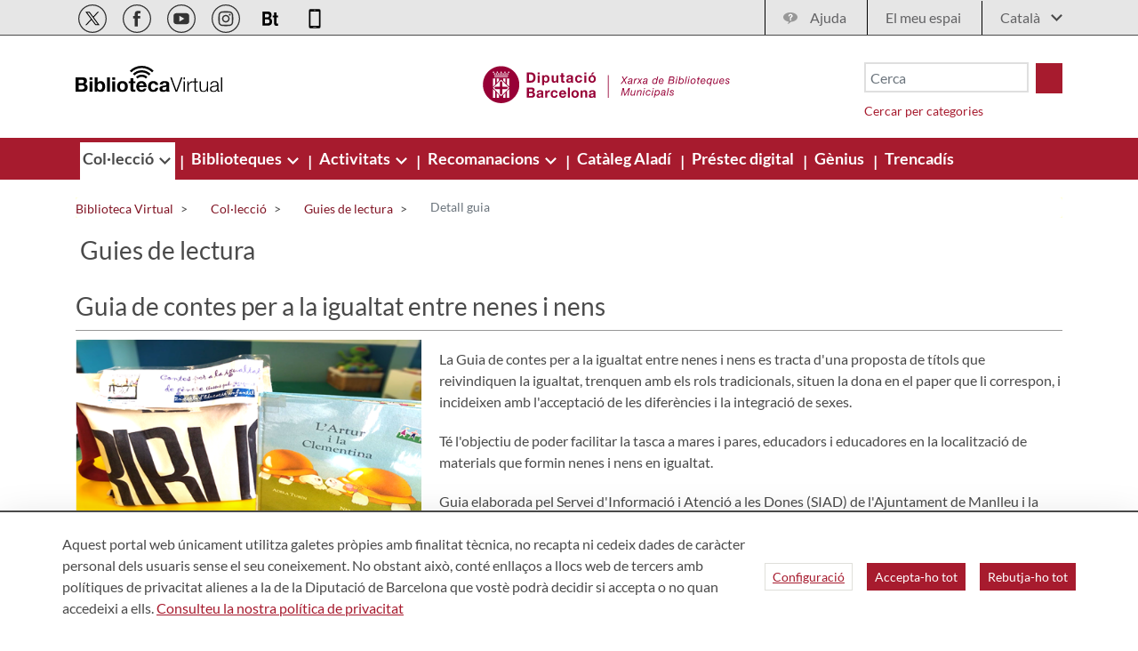

--- FILE ---
content_type: text/css;charset=UTF-8
request_url: https://bibliotecavirtual.diba.cat/o/ratings-taglib/css/main.css?browserId=chrome&themeId=bibliotecas_WAR_Bibliotecastheme&minifierType=css&languageId=ca_ES&t=1763719584000
body_size: 954
content:
/*1727706708000*/
.ratings .btn{align-items:center;display:inline-flex;overflow:hidden}.ratings .btn .inline-item .counter{font-size:.875rem}.ratings .btn .lexicon-icon{margin-top:0}.ratings .counter{display:inline-flex;justify-content:center;position:relative}.ratings .counter.counter-animated-down .current{animation-duration:300ms;animation-name:fade-in-down}.ratings .counter.counter-animated-down .previous{animation-duration:300ms;animation-name:fade-out-down}.ratings .counter.counter-animated-up .current{animation-duration:300ms;animation-name:fade-in-up}.ratings .counter.counter-animated-up .previous{animation-duration:300ms;animation-name:fade-out-up}.ratings .counter .previous{position:absolute}@keyframes fade-in-down{from{opacity:0;transform:translate3d(0, -1.5rem, 0)}to{opacity:1}}@keyframes fade-in-up{from{opacity:0;transform:translate3d(0, 1.5rem, 0)}to{opacity:1}}@keyframes fade-out-down{from{opacity:1}to{opacity:0;transform:translate3d(0, 1.5rem, 0)}}@keyframes fade-out-up{from{opacity:1}to{opacity:0;transform:translate3d(0, -1.5rem, 0)}}.ratings-like button:hover:not(:disabled) .lexicon-icon,.ratings-thumbs button:hover:not(:disabled) .lexicon-icon{transform:scale(1.3)}.ratings-like button .on,.ratings-thumbs button .on{display:flex;opacity:0;position:absolute;visibility:hidden}.ratings-like button .on .lexicon-icon,.ratings-thumbs button .on .lexicon-icon{color:rgba(0,0,0,0)}.ratings-like button .off,.ratings-thumbs button .off{display:flex;opacity:1;visibility:visible}.ratings-like button[aria-pressed=true] .on,.ratings-thumbs button[aria-pressed=true] .on{opacity:1;visibility:visible}.ratings-like button[aria-pressed=true] .off,.ratings-thumbs button[aria-pressed=true] .off{opacity:0;visibility:hidden}.ratings-like button.btn-animated[aria-pressed=true] .on,.ratings-thumbs button.btn-animated[aria-pressed=true] .on{animation-duration:500ms;animation-fill-mode:forwards;animation-timing-function:ease-in-out}.ratings-like .lexicon-icon,.ratings-thumbs .lexicon-icon{transition:transform 300ms ease-in-out}.ratings-like button[aria-pressed=true] .on .lexicon-icon{color:#ff5f5f}.ratings-like button.btn-animated[aria-pressed=true] .on{animation-name:heart-on}@keyframes heart-on{0%{opacity:0;transform:scale3d(0.1, 0.1, 0.1)}33%{transform:scale3d(1.2, 1.2, 1.2)}66%{transform:scale3d(0.8, 0.8, 0.8)}100%{opacity:1}}.ratings-thumbs .btn[aria-pressed=true] .on .lexicon-icon{color:#0b5fff}.ratings-thumbs .btn.btn-animated[aria-pressed=true] .on{animation-name:thumbs-on}.ratings-thumbs .btn.btn-animated[aria-pressed=true].btn-thumbs-up .on{transform-origin:bottom left}.ratings-thumbs .btn.btn-animated[aria-pressed=true].btn-thumbs-down .on{transform-origin:top right}.ratings .ratings-thumbs .btn+.btn{margin-left:.5rem}@keyframes thumbs-on{0%{opacity:0;transform:rotate(45deg) scale3d(0.1, 0.1, 0.1)}50%{transform:rotate(-15deg) scale3d(1.2, 1.2, 1.2)}100%{opacity:1}}.ratings-stacked-stars .ratings-stars-average.disabled .ratings-stars-average-icon{color:#a7a9bc}.ratings-stacked-stars .ratings-stars-average.disabled+.ratings-stars-average.disabled{cursor:not-allowed;line-height:2}.ratings-stacked-stars .ratings-stars-average-icon{margin:-0.1em .1875rem 0}.ratings-stacked-stars .ratings-stacked-stars-vote{display:inline-flex}.ratings-stacked-stars .ratings-stacked-stars-vote.disabled{cursor:not-allowed}.ratings-stacked-stars .ratings-stacked-stars-vote .ratings-stacked-stars-vote-stars{display:flex;flex-direction:row-reverse;justify-content:flex-end;margin-right:.3125rem}.ratings-stacked-stars label{color:#a7a9bc;font-size:1rem;margin:0;padding:.1875rem;transition:color 300ms ease-in-out}.ratings-stacked-stars label .ratings-stars-icon-full{display:none}.ratings-stacked-stars label .ratings-stars-icon-empty{display:initial}.ratings-stacked-stars label.ratings-stars-star-full .ratings-stars-icon-full{display:initial}.ratings-stacked-stars label.ratings-stars-star-full .ratings-stars-icon-empty{display:none}.ratings-stacked-stars input:checked~label{color:#0b5fff}.ratings-stacked-stars .ratings-stacked-stars-vote:hover label{color:#80acff}.ratings-stacked-stars .ratings-stacked-stars-vote label:hover,.ratings-stacked-stars .ratings-stacked-stars-vote label:hover~label{color:#0b5fff}.ratings-stacked-stars .ratings-stacked-stars-vote label:hover .ratings-stars-icon-full,.ratings-stacked-stars .ratings-stacked-stars-vote label:hover~label .ratings-stars-icon-full{display:initial}.ratings-stacked-stars .ratings-stacked-stars-vote label:hover .ratings-stars-icon-empty,.ratings-stacked-stars .ratings-stacked-stars-vote label:hover~label .ratings-stars-icon-empty{display:none}.ratings-stacked-stars .ratings-stacked-stars-vote label:hover.ratings-stars-star-full,.ratings-stacked-stars .ratings-stacked-stars-vote label:hover~label.ratings-stars-star-full{color:#80acff}.ratings-stacked-stars .ratings-stacked-stars-vote label.ratings-stars-star-full:hover,.ratings-stacked-stars .ratings-stacked-stars-vote label.ratings-stars-star-full:hover~label{color:#0b5fff}.ratings-stacked-stars input:disabled~label{pointer-events:none}.ratings-stacked-stars .ratings-stacked-stars-delete{color:#a7a9bc;overflow:initial}.ratings-stacked-stars .ratings-stacked-stars-delete:hover{color:#272833}.ratings-stacked-stars .ratings-stacked-stars-delete .lexicon-icon-times-circle.lexicon-icon-vertical-align{margin-top:-2px}.ratings-stars .btn[aria-pressed=true] .lexicon-icon{color:#0b5fff}.ratings-stars .ratings-stars-button-text{font-size:.875rem;justify-content:center;min-width:1ch}.ratings-stars .ratings-stars-average{line-height:1;margin-top:-0.125rem}.ratings-stars .ratings-stars-average-text{color:#6b6c7e;font-size:.875rem;font-weight:600}.ratings-stars .ratings-stars-average-icon{color:#ffd76e;font-size:1rem}.ratings-stars-dropdown{min-width:auto}/*# sourceMappingURL=main.css.map */
